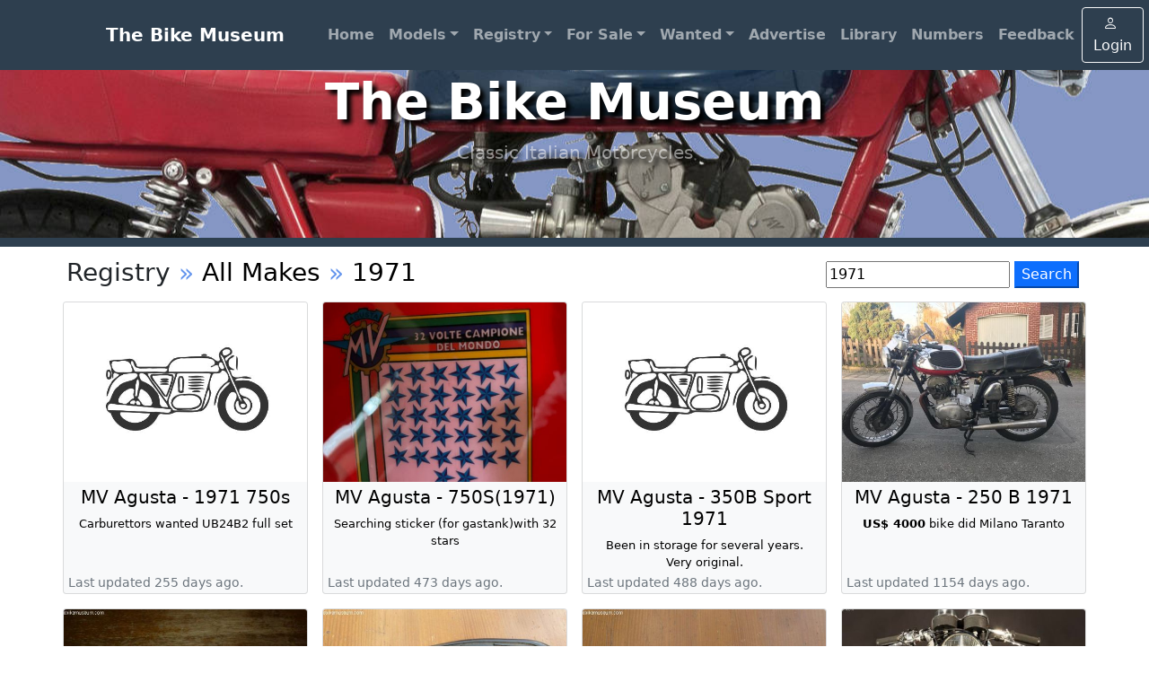

--- FILE ---
content_type: text/html; charset=UTF-8
request_url: https://www.thebikemuseum.com/search?s=all&q=1971
body_size: 4210
content:

<!DOCTYPE html>
<html lang="en">
    <head>
        <meta charset="utf-8" />
        <meta name="viewport" content="width=device-width, initial-scale=1, shrink-to-fit=no" />
        <meta name="description" content="" />
        <meta name="author" content="" />
        <title>The Bike Museum - Registry &raquo; All Makes</title>
        <!-- Favicon-->
        <link rel="icon" type="image/x-icon" href="/images/favicon.ico" />
        <!-- Bootstrap icons-->
        <link href="/css/bootstrap-icons.css" rel="stylesheet" />
	<link href="/css/forms.css" rel="stylesheet" />
        <!-- Core theme CSS (includes Bootstrap)-->
        <link href="/css/styles.css" rel="stylesheet" />
        <link href="/css/lightbox.css" rel="stylesheet" />
        <script src="/js/jquery-3.6.0.min.js"></script>
        <script src="/js/lightbox.js"></script>
    </head>
    <body>
        <!-- Navigation-->
        <nav class="navbar fixed-top navbar-expand-lg navbar-dark">
            <div class="container px-4 px-lg-5">
                <a class="navbar-brand" href="#!">The Bike Museum</a>
                <button class="navbar-toggler" type="button" data-bs-toggle="collapse" data-bs-target="#navbarSupportedContent" aria-controls="navbarSupportedContent" aria-expanded="false" aria-label="Toggle navigation"><span class="navbar-toggler-icon"></span></button>
                <div class="collapse navbar-collapse" id="navbarSupportedContent">
                    <ul class="navbar-nav me-auto mb-2 mb-lg-0 ms-lg-4">

                        <li class="nav-item"><a class="nav-link " href="/">Home</a></li>

                        <li class="nav-item dropdown">
                            <a class="nav-link dropdown-toggle " id="navbarDropdown" href="#" role="button" data-bs-toggle="dropdown" aria-expanded="false">Models</a>
                            <ul class="dropdown-menu" aria-labelledby="navbarDropdown">
                                <li><a class="dropdown-item" href="/models/">All Makes</a></li>
                                <li><hr class="dropdown-divider" /></li>
				<li><a class="dropdown-item" href="/models/MV+Agusta">MV Agusta</a></li><li><a class="dropdown-item" href="/models/MV+Magni">MV Magni</a></li><li><a class="dropdown-item" href="/models/MV+Agusta+-+Hansen">MV Agusta - Hansen</a></li><li><a class="dropdown-item" href="/models/MV+Agusta+-+Kay">MV Agusta - Kay</a></li><li><a class="dropdown-item" href="/models/MV+Agusta+-+Cagiva">MV Agusta - Cagiva</a></li>                            </ul>
                        </li>

                        <li class="nav-item dropdown">
                            <a class="nav-link dropdown-toggle " id="navbarDropdown" href="#" role="button" data-bs-toggle="dropdown" aria-expanded="false">Registry</a>
                            <ul class="dropdown-menu" aria-labelledby="navbarDropdown">
                                <li><a class="dropdown-item" href="/registry/">All Makes</a></li>
                                <li><hr class="dropdown-divider" /></li>
				<li><a class="dropdown-item" href="/registry?m=MV+Agusta">MV Agusta</a></li><li><a class="dropdown-item" href="/registry?m=MV+Magni">MV Magni</a></li><li><a class="dropdown-item" href="/registry?m=MV+Agusta+-+Hansen">MV Agusta - Hansen</a></li><li><a class="dropdown-item" href="/registry?m=MV+Agusta+-+Kay">MV Agusta - Kay</a></li><li><a class="dropdown-item" href="/registry?m=MV+Agusta+-+Cagiva">MV Agusta - Cagiva</a></li>                            </ul>
                        </li>

                        <li class="nav-item dropdown">
                            <a class="nav-link dropdown-toggle  " href="/search?s=forsale&q=1971" id="navbarDropdown" href="#" role="button" data-bs-toggle="dropdown" aria-expanded="false">For Sale</a>
                            <ul class="dropdown-menu" aria-labelledby="navbarDropdown">
                                <li><a class="dropdown-item" href="/search?s=forsale&q=1971">View Bikes For Sale</a></li>
                                <li><a class="dropdown-item" href="/search?s=partsforsale&q=1971">View Parts For Sale</a></li>
                                <li><a class="dropdown-item" href="/advertise/forsale">Advertise Bikes For Sale</a></li>
                                <li><a class="dropdown-item" href="/advertise/partsforsale">Advertise Parts For Sale</a></li>
                                <li><a class="dropdown-item" href="/search?s=sold&q=1971">View Sold Items</a></li>
                            </ul>
                        </li>

                        <li class="nav-item dropdown">
                            <a class="nav-link dropdown-toggle  " href="/search?s=forsale&q=1971" id="navbarDropdown" href="#" role="button" data-bs-toggle="dropdown" aria-expanded="false">Wanted</a>
                            <ul class="dropdown-menu" aria-labelledby="navbarDropdown">
                                <li><a class="dropdown-item" href="/registry/wanted">View Bikes Wanted</a></li>
                                <li><a class="dropdown-item" href="/search?s=partswanted&q=1971">View Parts Wanted</a></li>
                                <li><a class="dropdown-item" href="/advertise/wanted">Advertise Bikes Wanted</a></li>
                                <li><a class="dropdown-item" href="/advertise/partswanted">Advertise Wanted Parts</a></li>
                            </ul>
                        </li>

                        <li class="nav-item"><a class="nav-link " href="/advertise">Advertise</a></li>
                        <li class="nav-item"><a class="nav-link " href="/library">Library</a></li>
                        <li class="nav-item"><a class="nav-link " href="/numbers">Numbers</a></li>
                        <li class="nav-item"><a class="nav-link " href="/feedback">Feedback</a></li>
                    </ul>
                    <form class="d-flex">
				<a class="btn btn-outline-light log-in" href="/login"><i class="bi-person me-1"></i>Login</a>                    </form>
                </div>
            </div>
        </nav>
        <!-- Header-->
        <header class="head py-5">
            <div class="container py-3 px-lg-3 my-3">
                <div class="text-center text-white">
                    <h1 class="display-4 fw-bolder">The Bike Museum</h1>
                    <p class="lead fw-normal text-white-50 mb-0">Classic Italian Motorcycles</p>
                </div>
            </div>
        </header>
        <!-- Section-->
        <section class="py-2">
<div class="container page-body px-1 px-lg-1 mt-1">

<div class="title justify-content-between bd-highlight"><span class="d-flex flex-nowrap float-right"><h3>Registry <span style="color: cornflowerblue;">&raquo;</span> <a href="/make/All Makes">All Makes</a> <span style="color: cornflowerblue;">&raquo;</span> <a href="/search?s=all&m=All Makes&q=1971">1971</a></h3></span><span class="d-flex flex-nowrap float-right">
			<form bid="search" method="GET" action="/search">
			  <div class="form-group p-1"><input type="hidden" name="s" value="all">
				 <input type="text" name="q" value="1971" autocomplete="off" placeholder="Search">
				 <input type="submit" class="sm-btn btn-primary" value="Search">
			  </div>
			</form></span></div><div class="d-flex justify-content-between bd-highlight"><span class="d-flex flex-nowrap"></span></div><div class="row justify-content-center card-deck">
	<div class="col card bg-light m-2"><a href="/bike/id/2174">
		<div class="card-image " style="background: url('/images/bike.jpg'); background-position: center; background-repeat: no-repeat; background-size: cover;"></div>
		<div class="card-body">
		   <h5 class="card-title">MV Agusta - 1971    750s </h5>
		   <p class="card-text">Carburettors wanted UB24B2 full set</p>
		</div>
		<div>
		<p class="card-text"><small class="text-muted">Last updated 255 days ago.</small></p>
		</div>
	</a></div>
	<div class="col card bg-light m-2"><a href="/bike/id/2151">
		<div class="card-image " style="background: url('/images/actual_thumb/3867-MV_Agusta-750S_1971_.jpg'); background-position: center; background-repeat: no-repeat; background-size: cover;"></div>
		<div class="card-body">
		   <h5 class="card-title">MV Agusta - 750S(1971) </h5>
		   <p class="card-text">Searching sticker (for gastank)with 32 stars</p>
		</div>
		<div>
		<p class="card-text"><small class="text-muted">Last updated 473 days ago.</small></p>
		</div>
	</a></div>
	<div class="col card bg-light m-2"><a href="/bike/id/2149">
		<div class="card-image " style="background: url('/images/bike.jpg'); background-position: center; background-repeat: no-repeat; background-size: cover;"></div>
		<div class="card-body">
		   <h5 class="card-title">MV Agusta - 350B Sport 1971 </h5>
		   <p class="card-text">Been in storage for several years. Very original.</p>
		</div>
		<div>
		<p class="card-text"><small class="text-muted">Last updated 488 days ago.</small></p>
		</div>
	</a></div>
	<div class="col card bg-light m-2"><a href="/bike/id/2052">
		<div class="card-image " style="background: url('/images/actual_thumb/3683-MV_Agusta-250_B.jpg'); background-position: center; background-repeat: no-repeat; background-size: cover;"></div>
		<div class="card-body">
		   <h5 class="card-title">MV Agusta - 250 B 1971 </h5>
		   <p class="card-text"><b>US$ 4000</b> bike did Milano Taranto</p>
		</div>
		<div>
		<p class="card-text"><small class="text-muted">Last updated 1154 days ago.</small></p>
		</div>
	</a></div>
	<div class="col card bg-light m-2"><a href="/bike/id/1842">
		<div class="card-image " style="background: url('/images/actual_thumb/3225-MV_Agusta-MV750S1970_1973_Literature.jpg'); background-position: center; background-repeat: no-repeat; background-size: cover;"></div>
		<div class="card-body">
		   <h5 class="card-title">MV Agusta - MV750S, 1970-1973 Literature 1971 </h5>
		   <p class="card-text"><b>US$ 1175</b> See pictures.All for the fist model MV750S, Sport, 1970 to 1973original owners manualoriginal parts listoriginal brochure, contact: <span class="__cf_email__" data-cfemail="dbb1b4b9b6b3a99bacbeb9f5bfbe">[email&#160;protected]</span></p>
		</div>
		<div>
		<p class="card-text"><small class="text-muted">Last updated 1229 days ago.</small></p>
		</div>
	</a></div>
	<div class="col card bg-light m-2"><a href="/bike/id/1652">
		<div class="card-image " style="background: url('/images/actual_thumb/2843-MV_Agusta-250_350B_Tank_Rubber.jpg'); background-position: center; background-repeat: no-repeat; background-size: cover;"></div>
		<div class="card-body">
		   <h5 class="card-title">MV Agusta - 250 350B Tank Rubber 1971 </h5>
		   <p class="card-text"><b>US$ 25</b> I mean  it is for a MV250B and 350  ?  Look at the pictures......., contact: <span class="__cf_email__" data-cfemail="701a1f121d1802300715125e1415">[email&#160;protected]</span></p>
		</div>
		<div>
		<p class="card-text"><small class="text-muted">Last updated 1229 days ago.</small></p>
		</div>
	</a></div>
	<div class="col card bg-light m-2"><a href="/bike/id/1654">
		<div class="card-image " style="background: url('/images/actual_thumb/2848-MV_Agusta-250_350_600_750_Part_2.jpg'); background-position: center; background-repeat: no-repeat; background-size: cover;"></div>
		<div class="card-body">
		   <h5 class="card-title">MV Agusta - 250 350 600 750   Part 2 270mm 1971 </h5>
		   <p class="card-text"><b>US$ 75</b> See pictures...  I don  t know the    excactly MV Typ...  LIKE NEW, contact: <span class="__cf_email__" data-cfemail="c0aaafa2ada8b280b7a5a2eea4a5">[email&#160;protected]</span></p>
		</div>
		<div>
		<p class="card-text"><small class="text-muted">Last updated 1229 days ago.</small></p>
		</div>
	</a></div>
	<div class="col card bg-light m-2"><a href="/bike/id/2019">
		<div class="card-image " style="background: url('/images/actual_thumb/3617-MV_Agusta-Searching_for_750_Sport_1971_.jpg'); background-position: center; background-repeat: no-repeat; background-size: cover;"></div>
		<div class="card-body">
		   <h5 class="card-title">MV Agusta - Searching gastank for 750 Sport(1971) </h5>
		   <p class="card-text">Searching:-seat(cover); 
tank(1971 design preferred)</p>
		</div>
		<div>
		<p class="card-text"><small class="text-muted">Last updated 1268 days ago.</small></p>
		</div>
	</a></div>
	<div class="col card bg-light m-2"><a href="/bike/id/583">
		<div class="card-image " style="background: url('/images/bike.jpg'); background-position: center; background-repeat: no-repeat; background-size: cover;"></div>
		<div class="card-body">
		   <h5 class="card-title">MV Agusta - 1971-73 - 750S </h5>
		   <p class="card-text"></p>
		</div>
		<div>
		<p class="card-text"><small class="text-muted">Last updated 1268 days ago.</small></p>
		</div>
	</a></div>
	<div class="col card bg-light m-2"><a href="/bike/id/1988">
		<div class="card-image " style="background: url('/images/actual_thumb/3623-MV_Agusta-750_SportDrum_Brake.jpg'); background-position: center; background-repeat: no-repeat; background-size: cover;"></div>
		<div class="card-body">
		   <h5 class="card-title">MV Agusta - 750 Sport  Drum Brake 1971 </h5>
		   <p class="card-text"></p>
		</div>
		<div>
		<p class="card-text"><small class="text-muted">Last updated 1492 days ago.</small></p>
		</div>
	</a></div>
	<div class="col card bg-light m-2"><a href="/bike/id/2004">
		<div class="card-image " style="background: url('/images/actual_thumb/3572-MV_Agusta-750.jpg'); background-position: center; background-repeat: no-repeat; background-size: cover;"></div>
		<div class="card-body">
		   <h5 class="card-title">MV Agusta - 750 Sport 1971-1974 </h5>
		   <p class="card-text"><b>US$ 400</b> MV AGUSTA 750 Sport - inlet camshaft, 
original, unused, new old stock. Detailed pix 
and shipping costs on request.</p>
		</div>
		<div>
		<p class="card-text"><small class="text-muted">Last updated 1520 days ago.</small></p>
		</div>
	</a></div>
	<div class="col card bg-light m-2"><a href="/bike/id/1784">
		<div class="card-image " style="background: url('/images/actual_thumb/3097-MV_Agusta-Formula_750_Corse_.jpg'); background-position: center; background-repeat: no-repeat; background-size: cover;"></div>
		<div class="card-body">
		   <h5 class="card-title">MV Agusta - Formula 750 Corse  1971 </h5>
		   <p class="card-text">Factory Raeperato Corse, Full 
corse factory engine, number to 
head only (AP-1) Short 
wheelbase, Raeperato Corse 
Chassis, with homoligation code 
& frame #*---*------* Raced in 
Domestic series (Italy & 
Germany) Primo Felloti tank, 
seat, fearing, & ancillaries,</p>
		</div>
		<div>
		<p class="card-text"><small class="text-muted">Last updated 2386 days ago.</small></p>
		</div>
	</a></div>
	<div class="col card bg-light m-2"><a href="/bike/id/386">
		<div class="card-image " style="background: url('/images/actual_thumb/477-MV_Agusta-750s_Seat.jpg'); background-position: center; background-repeat: no-repeat; background-size: cover;"></div>
		<div class="card-body">
		   <h5 class="card-title">MV Agusta - 750s Seat 1973 </h5>
		   <p class="card-text"><b>US$ 500</b> </p>
		</div>
		<div>
		<p class="card-text"><small class="text-muted">Last updated 2495 days ago.</small></p>
		</div>
	</a></div>
	<div class="col card bg-light m-2"><a href="/bike/id/1631">
		<div class="card-image " style="background: url('/images/actual_thumb/2760-MV_Agusta-150_GTLS.jpg'); background-position: center; background-repeat: no-repeat; background-size: cover;"></div>
		<div class="card-body">
		   <h5 class="card-title">MV Agusta - 150 GTLS 1971 </h5>
		   <p class="card-text">Possible import in 2014  V5 states   150GTLS bore indicates 125.</p>
		</div>
		<div>
		<p class="card-text"><small class="text-muted">Last updated 2829 days ago.</small></p>
		</div>
	</a></div>
	<div class="col card bg-light m-2"><a href="/bike/id/1425">
		<div class="card-image " style="background: url('/images/actual_thumb/2282-MV_Agusta-750_Sport.jpg'); background-position: center; background-repeat: no-repeat; background-size: cover;"></div>
		<div class="card-body">
		   <h5 class="card-title">MV Agusta - 750 Sport 1972 </h5>
		   <p class="card-text"><b>US$ 1115</b> MV AGUSTA 750 Sport - 1972       Brochures  Drivers Manual    Workshop Manual  Spare Parts   Catalog      The original  literature    package   for the MV  AGUSTA 750    Sport   driver-lover-collector:   1.   Brochure 1972  large format   34x24cm  4 pages  text in  Italian   English and French    2. Brochure  1971  format A5  2  pages  text in  Italian  English  and French   italian dealer  stamp     3.  drivers manual 1972  format   15  5x11cm  68 pages  2  foldable   wiring diagrams  text in Italian   or English to choose  4. workshop  manual 1972 74     format A4  166  pages  text in    Italian  5.  spare parts catalogue 1972 74    format A4  96 pages  text in    Italian  English and French  All  items are original and in top   condition. Detailed pix on   request. Package deal EUR  1000   including postage inside  Europe.  Worldwide shipping  possible   please ask for costs. </p>
		</div>
		<div>
		<p class="card-text"><small class="text-muted">Last updated 3117 days ago.</small></p>
		</div>
	</a></div>
	<div class="col card bg-light m-2"><a href="/bike/id/1509">
		<div class="card-image " style="background: url('/images/actual_thumb/2448-MV_Agusta-750s.jpg'); background-position: center; background-repeat: no-repeat; background-size: cover;"></div>
		<div class="card-body">
		   <h5 class="card-title">MV Agusta - 750s 1971 </h5>
		   <p class="card-text"><b>US$ 155000</b> </p>
		</div>
		<div>
		<p class="card-text"><small class="text-muted">Last updated 3250 days ago.</small></p>
		</div>
	</a></div>
	<div class="col card bg-light m-2"><a href="/bike/id/1481">
		<div class="card-image " style="background: url('/images/actual_thumb/2395-MV_Agusta-Minibike_10.jpg'); background-position: center; background-repeat: no-repeat; background-size: cover;"></div>
		<div class="card-body">
		   <h5 class="card-title">MV Agusta - Minibike 10 1971 </h5>
		   <p class="card-text"><b>US$ 3000</b> 100% original state. Ask for     details and detail pictures. Can     be send but costs are for buyer.</p>
		</div>
		<div>
		<p class="card-text"><small class="text-muted">Last updated 3266 days ago.</small></p>
		</div>
	</a></div>
	<div class="col card bg-light m-2"><a href="/bike/id/1276">
		<div class="card-image " style="background: url('/images/bike.jpg'); background-position: center; background-repeat: no-repeat; background-size: cover;"></div>
		<div class="card-body">
		   <h5 class="card-title">MV Agusta - 750 Sport  1971 </h5>
		   <p class="card-text"></p>
		</div>
		<div>
		<p class="card-text"><small class="text-muted">Last updated 3896 days ago.</small></p>
		</div>
	</a></div>
	<div class="col card bg-light m-2"><a href="/bike/id/639">
		<div class="card-image " style="background: url('/images/actual_thumb/1828-MV_Agusta-4C6.jpg'); background-position: center; background-repeat: no-repeat; background-size: cover;"></div>
		<div class="card-body">
		   <h5 class="card-title">MV Agusta - 4C6 1971 </h5>
		   <p class="card-text"></p>
		</div>
		<div>
		<p class="card-text"><small class="text-muted">Last updated 4100 days ago.</small></p>
		</div>
	</a></div>
	<div class="col card bg-light m-2"><a href="/bike/id/1166">
		<div class="card-image " style="background: url('/images/actual_thumb/1742-MV_Agusta-350_B.jpg'); background-position: center; background-repeat: no-repeat; background-size: cover;"></div>
		<div class="card-body">
		   <h5 class="card-title">MV Agusta - 350 B 1971 </h5>
		   <p class="card-text"></p>
		</div>
		<div>
		<p class="card-text"><small class="text-muted">Last updated 4266 days ago.</small></p>
		</div>
	</a></div>
	<div class="col card bg-light m-2"><a href="/bike/id/1001">
		<div class="card-image " style="background: url('/images/bike.jpg'); background-position: center; background-repeat: no-repeat; background-size: cover;"></div>
		<div class="card-body">
		   <h5 class="card-title">MV Agusta - GT 125 1971 </h5>
		   <p class="card-text">Very selden seen gas tank. ride  s   very nice.</p>
		</div>
		<div>
		<p class="card-text"><small class="text-muted">Last updated 4748 days ago.</small></p>
		</div>
	</a></div>
	<div class="col card bg-light m-2"><a href="/bike/id/811">
		<div class="card-image " style="background: url('/images/actual_thumb/1118-MV_Agusta-125_GTLS.jpg'); background-position: center; background-repeat: no-repeat; background-size: cover;"></div>
		<div class="card-body">
		   <h5 class="card-title">MV Agusta - 125 GTLS 1971 </h5>
		   <p class="card-text"></p>
		</div>
		<div>
		<p class="card-text"><small class="text-muted">Last updated 5279 days ago.</small></p>
		</div>
	</a></div>
	<div class="col card bg-light m-2"><a href="/bike/id/381">
		<div class="card-image " style="background: url('/images/actual_thumb/473-MV_Agusta-125_GTLS.jpg'); background-position: center; background-repeat: no-repeat; background-size: cover;"></div>
		<div class="card-body">
		   <h5 class="card-title">MV Agusta - 125 GTLS 1971 </h5>
		   <p class="card-text"></p>
		</div>
		<div>
		<p class="card-text"><small class="text-muted">Last updated 6828 days ago.</small></p>
		</div>
	</a></div></div><div class="d-flex justify-content-between bd-highlight"><span class="d-flex flex-nowrap"></span></div>		</div>
        </section>
        <!-- Footer-->
        <footer class="py-5 bg-light">
            <div class="container">
		<p class="m-3 footer text-center">
This site is run for the benefit of MV enthusiasts by Bill Irwin in New Zealand. Much of the material has been contributed by visitors to the site. If you own the copyright to any of it and object to its use here or want it acknowledged please contact me via Feedback. While I do remove junk, I do not endorse, have not verified and accept no responsibility for any of the information displayed.  None of the information you enter will be used for any other purpose by this site.
		</p>
<span class="form-check form-switch m-3">
  <input class="form-check-input" type="checkbox" id="MetricCheckbox" checked>
  <label class="form-check-label" for="MetricLabel">Show me metric units</label>
</span>
</div>
        </footer>
        <!-- Bootstrap core JS-->
        <script data-cfasync="false" src="/cdn-cgi/scripts/5c5dd728/cloudflare-static/email-decode.min.js"></script><script src="/js/bootstrap.bundle.min.js"></script>
        <!-- Core theme JS-->
        <script src="/js/scripts.js"></script>
    <script defer src="https://static.cloudflareinsights.com/beacon.min.js/vcd15cbe7772f49c399c6a5babf22c1241717689176015" integrity="sha512-ZpsOmlRQV6y907TI0dKBHq9Md29nnaEIPlkf84rnaERnq6zvWvPUqr2ft8M1aS28oN72PdrCzSjY4U6VaAw1EQ==" data-cf-beacon='{"version":"2024.11.0","token":"00591b81bd6e4005abaef9759aa26ffd","r":1,"server_timing":{"name":{"cfCacheStatus":true,"cfEdge":true,"cfExtPri":true,"cfL4":true,"cfOrigin":true,"cfSpeedBrain":true},"location_startswith":null}}' crossorigin="anonymous"></script>
</body>
</html>


--- FILE ---
content_type: text/css
request_url: https://www.thebikemuseum.com/css/forms.css
body_size: 124
content:

/* Mark input boxes that gets an error on validation: */
input.invalid ,select.invalid {
  background-color: #ffdddd;
}

/* Hide all steps by default: */
.tab {
  display: none;
}

/* Make circles that indicate the steps of the form: */
.step {
  height: 15px;
  width: 15px;
  margin: 0 2px;
  background-color: #adb5bd;
  border: none;
  border-radius: 50%;
  display: inline-block;
  opacity: 0.5;
}

/* Mark the active step: */
.step.active {
  opacity: 1;
}

/* Mark the steps that are finished and valid: */
.step.finish {
  background-color: #000;
}

/* Star rating */

.star-rating form {
    display: none;
}

.stars-msg {
    color: #999;
    float:right;
}
.star-rating input {
    display: none;
}
.star-rating {
    display: block;
}
.star-rating label {
    padding: 3px;
    float: right;
    color: #ddd;
    cursor: pointer;
}
.star-rating input:not(:checked) ~ label:hover,
.star-rating input:not(:checked) ~ label:hover ~ label {
    color: #ffc107;
}
.star-rating input:checked ~ label {
    color: #ffc107;
}

/*.star-rating form .submit-rating {*/
/*    border: none;*/
/*    outline: none;*/
/*    background: #795548;*/
/*    color: #ffc107;*/
/*    border-radius: 4px;*/
/*    padding: 5px 15px;*/
/*    cursor: pointer;*/
/*    float: right;*/
/*}*/
/*form .submit-rating:hover {*/
/*    background-color: #333;*/
/*    cursor: pointer;*/
/*}*/
